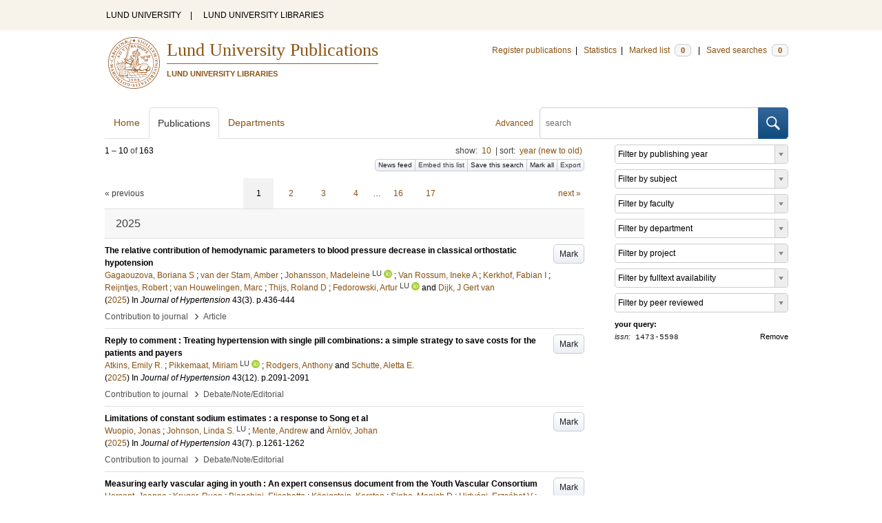

--- FILE ---
content_type: text/html; charset=utf-8
request_url: https://lup.lub.lu.se/search/publication?q=issn+exact+%221473-5598%22
body_size: 12769
content:
<!doctype html>
<html lang="en">
<head>
    <meta charset="utf-8"/>
    <title>Publications | Lund University Publications</title>
    <!--[if lt IE 9]>
    <script src="/search/assets/js/html5.js"></script>
    <![endif]-->
    <link rel="stylesheet" media="all" href="/search/assets/css/select2-style.css"/>
    <link rel="stylesheet" media="all" href="/search/assets/css/prettify.css"/>
    <link rel="stylesheet" media="all" href="/search/assets/css/style.css"/>

    <script src="/search/assets/js/jquery/jquery-3.6.0.min.js"></script>

    
        <script src="/search/assets/js/select2.min.js"></script>
    
        <!--[if lt IE 8]>
        <style type="text/css">
            input.button[type="submit"], button.button { border: none !important; }
            .button-append .button { height:30px; vertical-align:middle; }
            .button img { vertical-align: baseline; }
            nav > ul.horizontal, .short ul.horizontal { margin-right: -0.3em; }
            .search-form a, form.inline .button { margin-left: 0.3em; }
            .pagination li.prev, .pagination li.next { top: -2px; margin-right: -0.3em; }
            .select2-container-multi .select2-choices .select2-search-choice { padding-top: 1px; line-height: 16px; }
        </style>
        <![endif]-->
        <meta name="viewport" content="width=device-width, initial-scale=1, maximum-scale=1"/>
        <link rel="search" type="application/opensearchdescription+xml" href="https://lup.lub.lu.se/search/opensearch"/>
        <link rel="unapi-server" type="application/xml" href="https://lup.lub.lu.se/search/unapi"/>
        <link rel="alternate" type="application/rss+xml" title="Biblio hourly" href="https://lup.lub.lu.se/search/feed/hourly"/>
        <link rel="alternate" type="application/rss+xml" title="Biblio daily" href="https://lup.lub.lu.se/search/feed/daily"/>
        <link rel="alternate" type="application/rss+xml" title="Biblio weekly" href="https://lup.lub.lu.se/search/feed/weekly"/>
        <link rel="alternate" type="application/rss+xml" title="Biblio monthly" href="https://lup.lub.lu.se/search/feed/monthly"/>
        
    <meta name="totalResults" content="163"/>
    <meta name="startIndex" content="0"/>
    <meta name="itemsPerPage" content="10"/>
    <link rel="next" href="https://lup.lub.lu.se/search/publication?limit=10&amp;q=issn+exact+%221473-5598%22&amp;start=10"/>
    </head>
    <body lang="en">
        <div class="skipnav"><a href="#main-content">Skip to main content</a></div>
        <div id=godwrapper>
        <div class="topwrapper"> 
            <header class="topheader">
                <nav>
                    <a href="http://www.lu.se/">LUND UNIVERSITY</a><span class="divider">&nbsp;|&nbsp;</span>
                    <a href="http://www.lub.lu.se/">LUND UNIVERSITY LIBRARIES</a>
                </nav>
            </header>
        </div>
        
        <div class="wrapper">

            
            <header class="luheader">
                <div class="logo" role="banner"><img src="/search/assets/img/logo_lu_nolabel.svg" alt="Lund University"/></div>
                <div class="headerbox">
                <h1><a href="https://lup.lub.lu.se/search">Lund University Publications</a></h1>
                <h2>LUND UNIVERSITY LIBRARIES</h2>
                </div>
                <nav class="horizontal">
                    <a href="http://lucris.lu.se/" target="_blank">Register publications</a><span class="divider">&nbsp;|&nbsp;</span>
                    <a href="/lupStat" target="_blank">Statistics</a><span class="divider">&nbsp;|&nbsp;</span>
                    <a href="https://lup.lub.lu.se/search/marked">Marked list <span class="total-marked label">0</span></a><span class="divider">&nbsp;|&nbsp;</span>
                    <a href="https://lup.lub.lu.se/search/saved-searches">Saved searches <span class="total-saved-searches label">0</span></a>
                </nav>
            </header>
            
            <header>
                <form action="https://lup.lub.lu.se/search/simple_search" method="get" class="search-form" role="search">
  <a href="https://lup.lub.lu.se/search/advanced-search">Advanced</a>
  <div class="button-append"><input type="text" name="q" aria-label="search" value="" placeholder="search"><button class="button" type="submit"><img alt="search button" src="/search/assets/img/magnifying-glass.svg"/></button></div>
</form>

                <nav class="nav large">
                    <span><a href="https://lup.lub.lu.se/search">Home</a></span>
                    <span class="tab-active"><a href="https://lup.lub.lu.se/search/publication?sort=publicationstatus.desc&amp;sort=year.desc">Publications</a></span>
                    <span><a href="https://lup.lub.lu.se/search/organization">Departments</a></span>
                    
                </nav>
            </header>
            <main id="main-content" class="content">
                <ul class="plain wide hide" id="messages">
</ul>

                  <div id="hits">

    <header>
      <div class="search-range l"><span class="first">1</span> &ndash; <span class="last">10</span>&nbsp;of&nbsp;<span class="total">163</span></div>

      <div class="r">
    <ul class="horizontal">
        <li class="search-option">show: <a href="#search-limit-content">10</a></li>
        <li class="divider">|</li>
        <li class="search-option">sort: <a href="#search-sorts-content">year (new to old)</a></li>
    </ul>
</div>
    <div class="button-group r">
            <a role="button" class="button button-tiny button-gray" href="https://lup.lub.lu.se/search/feed/daily?q=issn+exact+%221473-5598%22">News feed</a><a role="button" class="search-option button button-tiny button-gray" href="#embed-list-content">Embed this list</a><a role="button" class="button button-tiny button-gray save-search" href="#">Save this search</a><a role="button" class="button button-tiny button-gray mark-all" href="#">Mark all</a><a role="button" class="search-option button button-tiny button-gray" href="#search-export-content">Export</a>
    </div>
<div class="search-option-content" id="search-limit-content">
    <a class="search-option-close close" href="#">Cancel</a>
    <ul class="horizontal">
                <li><a href="https://lup.lub.lu.se/search/search/publication?limit=5&q=issn+exact+%221473-5598%22">5</a></li>
                <li class="divider">|</li>
                <li><a href="https://lup.lub.lu.se/search/search/publication?limit=10&q=issn+exact+%221473-5598%22">10</a></li>
                <li class="divider">|</li>
                <li><a href="https://lup.lub.lu.se/search/search/publication?limit=15&q=issn+exact+%221473-5598%22">15</a></li>
                <li class="divider">|</li>
                <li><a href="https://lup.lub.lu.se/search/search/publication?limit=20&q=issn+exact+%221473-5598%22">20</a></li>
                <li class="divider">|</li>
                <li><a href="https://lup.lub.lu.se/search/search/publication?limit=50&q=issn+exact+%221473-5598%22">50</a></li>
                <li class="divider">|</li>
                <li><a href="https://lup.lub.lu.se/search/search/publication?limit=100&q=issn+exact+%221473-5598%22">100</a></li>
                <li class="divider">|</li>
                <li><a href="https://lup.lub.lu.se/search/search/publication?limit=250&q=issn+exact+%221473-5598%22">250</a></li>
    </ul>
</div>
<div class="search-option-content" id="search-sorts-content">
    <a class="search-option-close close" href="#">Cancel</a>    <form class="inline" action="https://lup.lub.lu.se/search/search/publication" method="get">
                <input type="hidden" name="q" value="issn exact &quot;1473-5598&quot;"/>
            <div class="form-field">
                <select name="sort" class="w-4 select" data-allow-clear="1">                        <option value="year.desc" selected>year (new to old)</option>                        <option value="year.asc">year (old to new)</option>                        <option value="relevance.desc">relevance</option>                        <option value="title.asc">title (a to z)</option>                        <option value="title.desc">title (z to a)</option>                        <option value="publication.asc">journal, book or series title (a to z)</option>                        <option value="publication.desc">journal, book or series title (z to a)</option>                        <option value="author.asc">first author (a to z)</option>                        <option value="author.desc">first author (z to a)</option>                        <option value="datecreated.desc">date added (new to old)</option>                        <option value="datecreated.asc">date added (old to new)</option>                        <option value="dateupdated.desc">date last changed (new to old)</option>                        <option value="dateupdated.asc">date last changed (old to new)</option>                        <option value="publicationstatus.desc">publication status (published first)</option>                        <option value="publicationstatus.asc">publication status (unpublished first)</option>                        <option value="dateapproved.desc">date approved (new to old)</option>                        <option value="dateapproved.asc">date approved (old to new)</option>                        <option value="type.asc">document type (a-z)</option>                        <option value="type.desc">document type (z-a)</option>                        <option value="publisher.asc">publisher name (a-z)</option>                        <option value="publisher.desc">publisher name (z-a)</option>
                </select>
            </div>
            <div class="form-field">
                <select name="sort" data-placeholder="and ..." class="w-4 select" data-allow-clear="1">
                        <option value="" label=" " selected></option>                        <option value="year.desc">year (new to old)</option>                        <option value="year.asc">year (old to new)</option>                        <option value="relevance.desc" selected>relevance</option>                        <option value="title.asc">title (a to z)</option>                        <option value="title.desc">title (z to a)</option>                        <option value="publication.asc">journal, book or series title (a to z)</option>                        <option value="publication.desc">journal, book or series title (z to a)</option>                        <option value="author.asc">first author (a to z)</option>                        <option value="author.desc">first author (z to a)</option>                        <option value="datecreated.desc">date added (new to old)</option>                        <option value="datecreated.asc">date added (old to new)</option>                        <option value="dateupdated.desc">date last changed (new to old)</option>                        <option value="dateupdated.asc">date last changed (old to new)</option>                        <option value="publicationstatus.desc">publication status (published first)</option>                        <option value="publicationstatus.asc">publication status (unpublished first)</option>                        <option value="dateapproved.desc">date approved (new to old)</option>                        <option value="dateapproved.asc">date approved (old to new)</option>                        <option value="type.asc">document type (a-z)</option>                        <option value="type.desc">document type (z-a)</option>                        <option value="publisher.asc">publisher name (a-z)</option>                        <option value="publisher.desc">publisher name (z-a)</option>
                </select>
            </div>
            <div class="form-field">
                <select name="sort" data-placeholder="and ..." class="w-4 select" data-allow-clear="1">
                        <option value="" label=" " selected></option>                        <option value="year.desc">year (new to old)</option>                        <option value="year.asc">year (old to new)</option>                        <option value="relevance.desc">relevance</option>                        <option value="title.asc">title (a to z)</option>                        <option value="title.desc">title (z to a)</option>                        <option value="publication.asc">journal, book or series title (a to z)</option>                        <option value="publication.desc">journal, book or series title (z to a)</option>                        <option value="author.asc">first author (a to z)</option>                        <option value="author.desc">first author (z to a)</option>                        <option value="datecreated.desc">date added (new to old)</option>                        <option value="datecreated.asc">date added (old to new)</option>                        <option value="dateupdated.desc">date last changed (new to old)</option>                        <option value="dateupdated.asc">date last changed (old to new)</option>                        <option value="publicationstatus.desc">publication status (published first)</option>                        <option value="publicationstatus.asc">publication status (unpublished first)</option>                        <option value="dateapproved.desc">date approved (new to old)</option>                        <option value="dateapproved.asc">date approved (old to new)</option>                        <option value="type.asc">document type (a-z)</option>                        <option value="type.desc">document type (z-a)</option>                        <option value="publisher.asc">publisher name (a-z)</option>                        <option value="publisher.desc">publisher name (z-a)</option>
                </select>
            </div>
        <div class="form-field">
            <button type="submit" class="button">Sort</button>
        </div>
    </form>
</div>
<div class="search-option-content" id="search-export-content">
    <a class="search-option-close close" href="#">Cancel</a>
    <form action="https://lup.lub.lu.se/search/publication/export" method="get">
                <input type="hidden" name="q" value="issn exact &quot;1473-5598&quot;"/>
        <div class="form-field">
            <select name="format" class="select">
                    <option value="xls">Excel - common fields</option>
                    <option value="xls2">Excel - all fields</option>
                    <option value="csv">CSV - common fields</option>
                    <option value="csv2">CSV - all fields</option>
                    <option value="bibtex">BibTeX</option>
                    <option value="ris">RIS (reference software)</option>
                    <option value="enw">RIS (End Note)</option>
            </select>
        </div>
        <div class="format-user-options">
            <div class="form-field">
                <label>style</label>
                <select name="style" class="select" data-minimum-results-for-search="15">
                        <option value="mla">MLA</option>
                        <option value="apa">APA</option>
                        <option value="chicago-author-date">Chicago author-date</option>
                        <option value="vancouver">Vancouver</option>
                </select>
            </div>
        </div>
        <div class="form-field">
            <button type="submit" class="button">Export</button>
        </div>
    </form>
    <script>
        (function() {
            var formats = $('#search-export-content select[name=format]').first();
            var formatUserOptions = $('#search-export-content .format-user-options');
            var showFormatOptions = function(fmt) {
                var format = formats.val();
                if (format === 'txt' || format === 'doc') {
                    formatUserOptions.css('display', 'inline');
                } else {
                    formatUserOptions.css('display', 'none');
                }
            };
            formats.change(function() { showFormatOptions(); });
            showFormatOptions();
        })();
    </script>
</div>

    <div class="search-option-content section" id="embed-list-content">
        <a class="search-option-close close" href="#">Close</a>
        <h4>Embed this list</h4>
        <form>
            <div class="form-field">
                <label>style</label>
                <select name="embed-style" class="select embed-style" data-allow-clear="1" data-placeholder="default">
                    <option value="" label=" "></option>
                        <option value="mla">MLA</option>
                        <option value="apa">APA</option>
                        <option value="chicago-author-date">Chicago author-date</option>
                        <option value="vancouver">Vancouver</option>
                </select>
            </div>
            <div class="clearfix">
                <div class="form-field l">
                    <label>width</label>
                    <input type="text" class="embed-width" value="100%"/>
                </div>
                <div class="form-field l">
                    <label>height</label>
                    <input type="text" class="embed-height" value="400"/>
                </div>
            </div>
            <div class="form-field">
                <label>hide</label>
                <div class="clearfix">
                    <label class="checkbox l"><input type="checkbox" name="hide-pagination" class="embed-hide-pagination" value="1"/> pagination</label>
                    <label class="checkbox l"><input type="checkbox" name="hide-info" class="embed-hide-info" value="1"/> info</label>
                    <label class="checkbox l"><input type="checkbox" name="hide-options" class="embed-hide-options" value="1"/> options</label>
                </div>
            </div>
        </form>
        <label>copy and paste the html snippet below into your own page:</label>
        <div class="code prettyprint iframe-code">
            <div><span class="tag">&lt;iframe</span>&nbsp;<span class="atn">src</span><span class="pun">=</span><span class="atv">"<span class="embed-url">https://lup.lub.lu.se/search/publication?embed=1&amp;q=issn+exact+%221473-5598%22</span><span class="embed-style-param"></span><span class="embed-hide-pagination-param" style="display:none;">&amp;amp;hide_pagination=1</span><span class="embed-hide-info-param" style="display:none;">&amp;amp;hide_info=1</span><span class="embed-hide-options-param" style="display:none;">&amp;amp;hide_options=1</span>"</span></div>
            <div>&nbsp;&nbsp;<span class="atn">width</span><span class="pun">=</span><span class="atv">"<span class="embed-width-value">100%</span>"</span></div>
            <div>&nbsp;&nbsp;<span class="atn">height</span><span class="pun">=</span><span class="atv">"<span class="embed-height-value">400</span>"</span></div>
            <div>&nbsp;&nbsp;<span class="atn">allowtransparency</span><span class="pun">=</span><span class="atv">"true"</span></div>
            <div>&nbsp;&nbsp;<span class="atn">frameborder</span><span class="pun">=</span><span class="atv">"0"</span><span class="tag">&gt;</span></div>
            <div class="tag">&lt;/iframe&gt;</div>
        </div>
    </div>
    </header>
    <div class="section">
    

<ul class="pagination">
  <li class="prev">&laquo; previous</li>
  <li class="current"><a href="https://lup.lub.lu.se/search/publication?limit=10&q=issn+exact+%221473-5598%22&start=0">1</a></li>
  <li><a href="https://lup.lub.lu.se/search/publication?limit=10&q=issn+exact+%221473-5598%22&start=10">2</a></li>
  <li><a href="https://lup.lub.lu.se/search/publication?limit=10&q=issn+exact+%221473-5598%22&start=20">3</a></li>
  <li><a href="https://lup.lub.lu.se/search/publication?limit=10&q=issn+exact+%221473-5598%22&start=30">4</a></li>
  <li>&hellip;</li>
  <li><a href="https://lup.lub.lu.se/search/publication?limit=10&q=issn+exact+%221473-5598%22&start=150">16</a></li>
  <li><a href="https://lup.lub.lu.se/search/publication?limit=10&q=issn+exact+%221473-5598%22&start=160">17</a></li>
  <li class="next"><a href="https://lup.lub.lu.se/search/publication?limit=10&q=issn+exact+%221473-5598%22&start=10" class="underline-part">next &raquo;</a></li>
</ul>

<ul class="list">            <li class="heading">2025</li>
            <li class="short unmarked-record" id="a7ad3dcd-3685-4151-a4c0-e0a4a2f29736">
                        <a role="button" class="mark button button-gray r" href="#" data-marked="0" data-id="a7ad3dcd-3685-4151-a4c0-e0a4a2f29736">Mark</a>
<span class="title">
        <a href="https://lup.lub.lu.se/search/publication/a7ad3dcd-3685-4151-a4c0-e0a4a2f29736" target="_parent">The relative contribution of hemodynamic parameters to blood pressure decrease in classical orthostatic hypotension</a>
</span>
    <div class="clearfix">

<span class="authors">	<span class="contributor vcard">			<a class="url" href="https://lup.lub.lu.se/search/publication?q=author%3D%22Gagaouzova%2C+Boriana+S%22+or+(documentType+any+%22bookEditor+conferenceEditor%22+and+editor%3D%22Gagaouzova%2C+Boriana+S%22)" target="_parent">		<span class="fn">Gagaouzova, Boriana S</span></a>
	</span>; 	<span class="contributor vcard">			<a class="url" href="https://lup.lub.lu.se/search/publication?q=author%3D%22van+der+Stam%2C+Amber%22+or+(documentType+any+%22bookEditor+conferenceEditor%22+and+editor%3D%22van+der+Stam%2C+Amber%22)" target="_parent">		<span class="fn">van der Stam, Amber</span></a>
	</span>; 	<span class="contributor vcard">			<a class="url" href="https://lup.lub.lu.se/search/person/a3749379-f47a-49d7-979a-c2a297255528" target="_parent">		<span class="fn">Johansson, Madeleine</span></a>
				<sup title="Lund University" class="label label-plain locality">LU</sup>
				<a href="https://orcid.org/0000-0001-9057-9148"><img alt="orcid" style="height: 1em; width: auto" src="/search/assets/img/orcid64x64.png"/></a>
	</span>; 	<span class="contributor vcard">			<a class="url" href="https://lup.lub.lu.se/search/publication?q=author%3D%22Van+Rossum%2C+Ineke+A%22+or+(documentType+any+%22bookEditor+conferenceEditor%22+and+editor%3D%22Van+Rossum%2C+Ineke+A%22)" target="_parent">		<span class="fn">Van Rossum, Ineke A</span></a>
	</span>; 	<span class="contributor vcard">			<a class="url" href="https://lup.lub.lu.se/search/publication?q=author%3D%22Kerkhof%2C+Fabian+I%22+or+(documentType+any+%22bookEditor+conferenceEditor%22+and+editor%3D%22Kerkhof%2C+Fabian+I%22)" target="_parent">		<span class="fn">Kerkhof, Fabian I</span></a>
	</span>; 	<span class="contributor vcard">			<a class="url" href="https://lup.lub.lu.se/search/publication?q=author%3D%22Reijntjes%2C+Robert%22+or+(documentType+any+%22bookEditor+conferenceEditor%22+and+editor%3D%22Reijntjes%2C+Robert%22)" target="_parent">		<span class="fn">Reijntjes, Robert</span></a>
	</span>; 	<span class="contributor vcard">			<a class="url" href="https://lup.lub.lu.se/search/publication?q=author%3D%22van+Houwelingen%2C+Marc%22+or+(documentType+any+%22bookEditor+conferenceEditor%22+and+editor%3D%22van+Houwelingen%2C+Marc%22)" target="_parent">		<span class="fn">van Houwelingen, Marc</span></a>
	</span>; 	<span class="contributor vcard">			<a class="url" href="https://lup.lub.lu.se/search/publication?q=author%3D%22Thijs%2C+Roland+D%22+or+(documentType+any+%22bookEditor+conferenceEditor%22+and+editor%3D%22Thijs%2C+Roland+D%22)" target="_parent">		<span class="fn">Thijs, Roland D</span></a>
	</span>; 	<span class="contributor vcard">			<a class="url" href="https://lup.lub.lu.se/search/person/5e1b48e9-0fba-4b3b-b982-ff4ade3677f6" target="_parent">		<span class="fn">Fedorowski, Artur</span></a>
				<sup title="Lund University" class="label label-plain locality">LU</sup>
				<a href="https://orcid.org/0000-0002-5352-6327"><img alt="orcid" style="height: 1em; width: auto" src="/search/assets/img/orcid64x64.png"/></a>
	</span> and 	<span class="contributor vcard">			<a class="url" href="https://lup.lub.lu.se/search/publication?q=author%3D%22Dijk%2C+J+Gert+van%22+or+(documentType+any+%22bookEditor+conferenceEditor%22+and+editor%3D%22Dijk%2C+J+Gert+van%22)" target="_parent">		<span class="fn">Dijk, J Gert van</span></a>
	</span></span>


    (<span class="year"><a href="https://lup.lub.lu.se/search/publication?q=publishingYear+exact+2025" target="_parent">2025</a></span>)


        In <span class="parent">Journal of Hypertension</span>
        <span class="volume">43</span><span class="issue">(3)</span>.
    <span class="pages">p.436-444</span>


    </div>
    <ul class="horizontal">
        <li>
            <span class="type" href="https://lup.lub.lu.se/search/type/contributiontojournal" target="_parent">Contribution to journal</span>
            <span class="type larger">&nbsp;› </span>
            <span class="type" href="https://lup.lub.lu.se/search/type/contributiontojournal/article" target="_parent">Article</span>
        </li>
    </ul>

            </li>
            <li class="short unmarked-record" id="66c4beab-892d-4f7a-8c63-e46924e9d0ec">
                        <a role="button" class="mark button button-gray r" href="#" data-marked="0" data-id="66c4beab-892d-4f7a-8c63-e46924e9d0ec">Mark</a>
<span class="title">
        <a href="https://lup.lub.lu.se/search/publication/66c4beab-892d-4f7a-8c63-e46924e9d0ec" target="_parent">Reply to comment : Treating hypertension with single pill combinations: a simple strategy to save costs for the patients and payers</a>
</span>
    <div class="clearfix">

<span class="authors">	<span class="contributor vcard">			<a class="url" href="https://lup.lub.lu.se/search/publication?q=author%3D%22Atkins%2C+Emily+R.%22+or+(documentType+any+%22bookEditor+conferenceEditor%22+and+editor%3D%22Atkins%2C+Emily+R.%22)" target="_parent">		<span class="fn">Atkins, Emily R.</span></a>
	</span>; 	<span class="contributor vcard">			<a class="url" href="https://lup.lub.lu.se/search/person/6f9f455b-6276-42d8-a5dd-1e9f49ba9fa1" target="_parent">		<span class="fn">Pikkemaat, Miriam</span></a>
				<sup title="Lund University" class="label label-plain locality">LU</sup>
				<a href="https://orcid.org/0000-0002-9808-207X"><img alt="orcid" style="height: 1em; width: auto" src="/search/assets/img/orcid64x64.png"/></a>
	</span>; 	<span class="contributor vcard">			<a class="url" href="https://lup.lub.lu.se/search/publication?q=author%3D%22Rodgers%2C+Anthony%22+or+(documentType+any+%22bookEditor+conferenceEditor%22+and+editor%3D%22Rodgers%2C+Anthony%22)" target="_parent">		<span class="fn">Rodgers, Anthony</span></a>
	</span> and 	<span class="contributor vcard">			<a class="url" href="https://lup.lub.lu.se/search/publication?q=author%3D%22Schutte%2C+Aletta+E.%22+or+(documentType+any+%22bookEditor+conferenceEditor%22+and+editor%3D%22Schutte%2C+Aletta+E.%22)" target="_parent">		<span class="fn">Schutte, Aletta E.</span></a>
	</span></span>


    (<span class="year"><a href="https://lup.lub.lu.se/search/publication?q=publishingYear+exact+2025" target="_parent">2025</a></span>)


        In <span class="parent">Journal of Hypertension</span>
        <span class="volume">43</span><span class="issue">(12)</span>.
    <span class="pages">p.2091-2091</span>


    </div>
    <ul class="horizontal">
        <li>
            <span class="type" href="https://lup.lub.lu.se/search/type/contributiontojournal" target="_parent">Contribution to journal</span>
            <span class="type larger">&nbsp;› </span>
            <span class="type" href="https://lup.lub.lu.se/search/type/contributiontojournal/comment" target="_parent">Debate/Note/Editorial</span>
        </li>
    </ul>

            </li>
            <li class="short unmarked-record" id="b6e50356-9e7d-4b38-9a3b-3dc95699e4c1">
                        <a role="button" class="mark button button-gray r" href="#" data-marked="0" data-id="b6e50356-9e7d-4b38-9a3b-3dc95699e4c1">Mark</a>
<span class="title">
        <a href="https://lup.lub.lu.se/search/publication/b6e50356-9e7d-4b38-9a3b-3dc95699e4c1" target="_parent">Limitations of constant sodium estimates : a response to Song et al</a>
</span>
    <div class="clearfix">

<span class="authors">	<span class="contributor vcard">			<a class="url" href="https://lup.lub.lu.se/search/publication?q=author%3D%22Wuopio%2C+Jonas%22+or+(documentType+any+%22bookEditor+conferenceEditor%22+and+editor%3D%22Wuopio%2C+Jonas%22)" target="_parent">		<span class="fn">Wuopio, Jonas</span></a>
	</span>; 	<span class="contributor vcard">			<a class="url" href="https://lup.lub.lu.se/search/person/54bcd22f-92b6-4c34-be19-25b8df0dbd61" target="_parent">		<span class="fn">Johnson, Linda S.</span></a>
				<sup title="Lund University" class="label label-plain locality">LU</sup>
	</span>; 	<span class="contributor vcard">			<a class="url" href="https://lup.lub.lu.se/search/publication?q=author%3D%22Mente%2C+Andrew%22+or+(documentType+any+%22bookEditor+conferenceEditor%22+and+editor%3D%22Mente%2C+Andrew%22)" target="_parent">		<span class="fn">Mente, Andrew</span></a>
	</span> and 	<span class="contributor vcard">			<a class="url" href="https://lup.lub.lu.se/search/publication?q=author%3D%22%C3%84rnl%C3%B6v%2C+Johan%22+or+(documentType+any+%22bookEditor+conferenceEditor%22+and+editor%3D%22%C3%84rnl%C3%B6v%2C+Johan%22)" target="_parent">		<span class="fn">Ärnlöv, Johan</span></a>
	</span></span>


    (<span class="year"><a href="https://lup.lub.lu.se/search/publication?q=publishingYear+exact+2025" target="_parent">2025</a></span>)


        In <span class="parent">Journal of Hypertension</span>
        <span class="volume">43</span><span class="issue">(7)</span>.
    <span class="pages">p.1261-1262</span>


    </div>
    <ul class="horizontal">
        <li>
            <span class="type" href="https://lup.lub.lu.se/search/type/contributiontojournal" target="_parent">Contribution to journal</span>
            <span class="type larger">&nbsp;› </span>
            <span class="type" href="https://lup.lub.lu.se/search/type/contributiontojournal/comment" target="_parent">Debate/Note/Editorial</span>
        </li>
    </ul>

            </li>
            <li class="short unmarked-record" id="3315e992-87de-42c8-9a34-9e051988f3a7">
                        <a role="button" class="mark button button-gray r" href="#" data-marked="0" data-id="3315e992-87de-42c8-9a34-9e051988f3a7">Mark</a>
<span class="title">
        <a href="https://lup.lub.lu.se/search/publication/3315e992-87de-42c8-9a34-9e051988f3a7" target="_parent">Measuring early vascular aging in youth : An expert consensus document from the Youth Vascular Consortium</a>
</span>
    <div class="clearfix">

<span class="authors">	<span class="contributor vcard">			<a class="url" href="https://lup.lub.lu.se/search/publication?q=author%3D%22Hersant%2C+Jeanne%22+or+(documentType+any+%22bookEditor+conferenceEditor%22+and+editor%3D%22Hersant%2C+Jeanne%22)" target="_parent">		<span class="fn">Hersant, Jeanne</span></a>
	</span>; 	<span class="contributor vcard">			<a class="url" href="https://lup.lub.lu.se/search/publication?q=author%3D%22Kruger%2C+Ruan%22+or+(documentType+any+%22bookEditor+conferenceEditor%22+and+editor%3D%22Kruger%2C+Ruan%22)" target="_parent">		<span class="fn">Kruger, Ruan</span></a>
	</span>; 	<span class="contributor vcard">			<a class="url" href="https://lup.lub.lu.se/search/publication?q=author%3D%22Bianchini%2C+Elisabetta%22+or+(documentType+any+%22bookEditor+conferenceEditor%22+and+editor%3D%22Bianchini%2C+Elisabetta%22)" target="_parent">		<span class="fn">Bianchini, Elisabetta</span></a>
	</span>; 	<span class="contributor vcard">			<a class="url" href="https://lup.lub.lu.se/search/publication?q=author%3D%22K%C3%B6nigstein%2C+Karsten%22+or+(documentType+any+%22bookEditor+conferenceEditor%22+and+editor%3D%22K%C3%B6nigstein%2C+Karsten%22)" target="_parent">		<span class="fn">Königstein, Karsten</span></a>
	</span>; 	<span class="contributor vcard">			<a class="url" href="https://lup.lub.lu.se/search/publication?q=author%3D%22Sinha%2C+Manish+D%22+or+(documentType+any+%22bookEditor+conferenceEditor%22+and+editor%3D%22Sinha%2C+Manish+D%22)" target="_parent">		<span class="fn">Sinha, Manish D</span></a>
	</span>; 	<span class="contributor vcard">			<a class="url" href="https://lup.lub.lu.se/search/publication?q=author%3D%22Hidv%C3%A9gi%2C+Erzs%C3%A9bet+V%22+or+(documentType+any+%22bookEditor+conferenceEditor%22+and+editor%3D%22Hidv%C3%A9gi%2C+Erzs%C3%A9bet+V%22)" target="_parent">		<span class="fn">Hidvégi, Erzsébet V</span></a>
	</span>; 	<span class="contributor vcard">			<a class="url" href="https://lup.lub.lu.se/search/publication?q=author%3D%22Kodithuwakku%2C+Vimarsha%22+or+(documentType+any+%22bookEditor+conferenceEditor%22+and+editor%3D%22Kodithuwakku%2C+Vimarsha%22)" target="_parent">		<span class="fn">Kodithuwakku, Vimarsha</span></a>
	</span>; 	<span class="contributor vcard">			<a class="url" href="https://lup.lub.lu.se/search/publication?q=author%3D%22Mill%2C+Jos%C3%A9+Geraldo%22+or+(documentType+any+%22bookEditor+conferenceEditor%22+and+editor%3D%22Mill%2C+Jos%C3%A9+Geraldo%22)" target="_parent">		<span class="fn">Mill, José Geraldo</span></a>
	</span>; 	<span class="contributor vcard">			<a class="url" href="https://lup.lub.lu.se/search/publication?q=author%3D%22Diaz%2C+Alejandro%22+or+(documentType+any+%22bookEditor+conferenceEditor%22+and+editor%3D%22Diaz%2C+Alejandro%22)" target="_parent">		<span class="fn">Diaz, Alejandro</span></a>
	</span> and 	<span class="contributor vcard">			<a class="url" href="https://lup.lub.lu.se/search/publication?q=author%3D%22Z%C3%B3calo%2C+Yanina%22+or+(documentType+any+%22bookEditor+conferenceEditor%22+and+editor%3D%22Z%C3%B3calo%2C+Yanina%22)" target="_parent">		<span class="fn">Zócalo, Yanina</span></a>
	</span>, et al.</span>


    (<span class="year"><a href="https://lup.lub.lu.se/search/publication?q=publishingYear+exact+2025" target="_parent">2025</a></span>)


        In <span class="parent">Journal of Hypertension</span>
        <span class="volume">43</span><span class="issue">(11)</span>.
    <span class="pages">p.1733-1742</span>


    </div>
    <ul class="horizontal">
        <li>
            <span class="type" href="https://lup.lub.lu.se/search/type/contributiontojournal" target="_parent">Contribution to journal</span>
            <span class="type larger">&nbsp;› </span>
            <span class="type" href="https://lup.lub.lu.se/search/type/contributiontojournal/systematicreview" target="_parent">Scientific review</span>
        </li>
    </ul>

            </li>            <li class="heading">2024</li>
            <li class="short unmarked-record" id="763894e2-cf2e-45cc-a937-bb6eebecec5e">
                        <a role="button" class="mark button button-gray r" href="#" data-marked="0" data-id="763894e2-cf2e-45cc-a937-bb6eebecec5e">Mark</a>
<span class="title">
        <a href="https://lup.lub.lu.se/search/publication/763894e2-cf2e-45cc-a937-bb6eebecec5e" target="_parent">Accumulation of advanced glycation end products in skin and increased vascular ageing in the general population : The Malmö Offspring Study</a>
</span>
    <div class="clearfix">

<span class="authors">	<span class="contributor vcard">			<a class="url" href="https://lup.lub.lu.se/search/person/73b618f8-1eac-4624-b5b7-cd904cbc8369" target="_parent">		<span class="fn">Jujic, Amra</span></a>
				<sup title="Lund University" class="label label-plain locality">LU</sup>
				<a href="https://orcid.org/0000-0002-9506-0158"><img alt="orcid" style="height: 1em; width: auto" src="/search/assets/img/orcid64x64.png"/></a>
	</span>; 	<span class="contributor vcard">			<a class="url" href="https://lup.lub.lu.se/search/person/550b9ecd-b6eb-4a08-95c5-937f82d4bc04" target="_parent">		<span class="fn">Engström, Gunnar</span></a>
				<sup title="Lund University" class="label label-plain locality">LU</sup>
	</span>; 	<span class="contributor vcard">			<a class="url" href="https://lup.lub.lu.se/search/person/d4f81cfb-cf32-492f-991f-f84f66734b69" target="_parent">		<span class="fn">Nilsson, Peter M</span></a>
				<sup title="Lund University" class="label label-plain locality">LU</sup>
	</span> and 	<span class="contributor vcard">			<a class="url" href="https://lup.lub.lu.se/search/person/a3749379-f47a-49d7-979a-c2a297255528" target="_parent">		<span class="fn">Johansson, Madeleine</span></a>
				<sup title="Lund University" class="label label-plain locality">LU</sup>
				<a href="https://orcid.org/0000-0001-9057-9148"><img alt="orcid" style="height: 1em; width: auto" src="/search/assets/img/orcid64x64.png"/></a>
	</span></span>


    (<span class="year"><a href="https://lup.lub.lu.se/search/publication?q=publishingYear+exact+2024" target="_parent">2024</a></span>)


        In <span class="parent">Journal of Hypertension</span>
        <span class="volume">42</span><span class="issue">(3)</span>.
    <span class="pages">p.530-537</span>


    </div>
    <ul class="horizontal">
        <li>
            <span class="type" href="https://lup.lub.lu.se/search/type/contributiontojournal" target="_parent">Contribution to journal</span>
            <span class="type larger">&nbsp;› </span>
            <span class="type" href="https://lup.lub.lu.se/search/type/contributiontojournal/article" target="_parent">Article</span>
        </li>
    </ul>

            </li>
            <li class="short unmarked-record" id="14c3620e-17ac-4f7a-8e4b-c59346938ab6">
                        <a role="button" class="mark button button-gray r" href="#" data-marked="0" data-id="14c3620e-17ac-4f7a-8e4b-c59346938ab6">Mark</a>
<span class="title">
        <a href="https://lup.lub.lu.se/search/publication/14c3620e-17ac-4f7a-8e4b-c59346938ab6" target="_parent">Correlation between carotid-femoral pulse wave velocity (PWV) at one measurement and 24-hour PWV in men and women assessed by two different methods in a population-based study</a>
</span>
    <div class="clearfix">

<span class="authors">	<span class="contributor vcard">			<a class="url" href="https://lup.lub.lu.se/search/person/d4f81cfb-cf32-492f-991f-f84f66734b69" target="_parent">		<span class="fn">Nilsson, Peter</span></a>
				<sup title="Lund University" class="label label-plain locality">LU</sup>
	</span> and 	<span class="contributor vcard">			<a class="url" href="https://lup.lub.lu.se/search/person/a3749379-f47a-49d7-979a-c2a297255528" target="_parent">		<span class="fn">Johansson, Madeleine</span></a>
				<sup title="Lund University" class="label label-plain locality">LU</sup>
				<a href="https://orcid.org/0000-0001-9057-9148"><img alt="orcid" style="height: 1em; width: auto" src="/search/assets/img/orcid64x64.png"/></a>
	</span></span>


    (<span class="year"><a href="https://lup.lub.lu.se/search/publication?q=publishingYear+exact+2024" target="_parent">2024</a></span>)

    <span class="conference">European Society of Hypertension (ESH) Congress 2024</span>


        In <span class="parent">Journal of Hypertension</span>
        <span class="volume">42</span><span class="issue">(Suppl 1)</span>.
    <span class="pages">p.149-149</span>


    </div>
    <ul class="horizontal">
        <li>
            <span class="type" href="https://lup.lub.lu.se/search/type/contributiontojournal" target="_parent">Contribution to journal</span>
            <span class="type larger">&nbsp;› </span>
            <span class="type" href="https://lup.lub.lu.se/search/type/contributiontojournal/abstract" target="_parent">Published meeting abstract</span>
        </li>
    </ul>

            </li>            <li class="heading">2023</li>
            <li class="short unmarked-record" id="4412cf90-b2ce-488c-a3cc-7b5ae6602b6c">
                        <a role="button" class="mark button button-gray r" href="#" data-marked="0" data-id="4412cf90-b2ce-488c-a3cc-7b5ae6602b6c">Mark</a>
<span class="title">
        <a href="https://lup.lub.lu.se/search/publication/4412cf90-b2ce-488c-a3cc-7b5ae6602b6c" target="_parent">PERson-centredness in Hypertension management using Information Technology : a randomized controlled trial in primary care</a>
</span>
    <div class="clearfix">

<span class="authors">	<span class="contributor vcard">			<a class="url" href="https://lup.lub.lu.se/search/person/0f651cb2-bc31-4698-ac45-d6af8314ef16" target="_parent">		<span class="fn">Andersson, Ulrika</span></a>
				<sup title="Lund University" class="label label-plain locality">LU</sup>
				<a href="https://orcid.org/0000-0002-5331-3348"><img alt="orcid" style="height: 1em; width: auto" src="/search/assets/img/orcid64x64.png"/></a>
	</span>; 	<span class="contributor vcard">			<a class="url" href="https://lup.lub.lu.se/search/person/d4f81cfb-cf32-492f-991f-f84f66734b69" target="_parent">		<span class="fn">Nilsson, Peter M</span></a>
				<sup title="Lund University" class="label label-plain locality">LU</sup>
	</span>; 	<span class="contributor vcard">			<a class="url" href="https://lup.lub.lu.se/search/person/00fab455-edd5-4877-b202-d501de4ac909" target="_parent">		<span class="fn">Kjellgren, Karin</span></a>
				<sup title="Lund University" class="label label-plain locality">LU</sup>
	</span>; 	<span class="contributor vcard">			<a class="url" href="https://lup.lub.lu.se/search/publication?q=author%3D%22Hoffmann%2C+Mikael%22+or+(documentType+any+%22bookEditor+conferenceEditor%22+and+editor%3D%22Hoffmann%2C+Mikael%22)" target="_parent">		<span class="fn">Hoffmann, Mikael</span></a>
	</span>; 	<span class="contributor vcard">			<a class="url" href="https://lup.lub.lu.se/search/person/346bd2e0-c45e-4d74-b7fb-5f1a30d32201" target="_parent">		<span class="fn">Wennersten, André</span></a>
				<sup title="Lund University" class="label label-plain locality">LU</sup>
	</span> and 	<span class="contributor vcard">			<a class="url" href="https://lup.lub.lu.se/search/person/832a57bd-2192-4ce1-9943-0a88b7370540" target="_parent">		<span class="fn">Midlöv, Patrik</span></a>
				<sup title="Lund University" class="label label-plain locality">LU</sup>
				<a href="https://orcid.org/0000-0002-5871-8731"><img alt="orcid" style="height: 1em; width: auto" src="/search/assets/img/orcid64x64.png"/></a>
	</span></span>


    (<span class="year"><a href="https://lup.lub.lu.se/search/publication?q=publishingYear+exact+2023" target="_parent">2023</a></span>)


        In <span class="parent">Journal of Hypertension</span>
        <span class="volume">41</span><span class="issue">(2)</span>.
    <span class="pages">p.246-253</span>


    </div>
    <ul class="horizontal">
        <li>
            <span class="type" href="https://lup.lub.lu.se/search/type/contributiontojournal" target="_parent">Contribution to journal</span>
            <span class="type larger">&nbsp;› </span>
            <span class="type" href="https://lup.lub.lu.se/search/type/contributiontojournal/article" target="_parent">Article</span>
        </li>
    </ul>

            </li>
            <li class="short unmarked-record" id="008aab2f-38fc-45a3-a5f4-2e295c5b74b3">
                        <a role="button" class="mark button button-gray r" href="#" data-marked="0" data-id="008aab2f-38fc-45a3-a5f4-2e295c5b74b3">Mark</a>
<span class="title">
        <a href="https://lup.lub.lu.se/search/publication/008aab2f-38fc-45a3-a5f4-2e295c5b74b3" target="_parent">Harm vs. benefit of antihypertensive treatment in very old and frail people - do not miss the forest for the trees</a>
</span>
    <div class="clearfix">

<span class="authors">	<span class="contributor vcard">			<a class="url" href="https://lup.lub.lu.se/search/publication?q=author%3D%22Rivasi%2C+Giulia%22+or+(documentType+any+%22bookEditor+conferenceEditor%22+and+editor%3D%22Rivasi%2C+Giulia%22)" target="_parent">		<span class="fn">Rivasi, Giulia</span></a>
	</span> and 	<span class="contributor vcard">			<a class="url" href="https://lup.lub.lu.se/search/person/5e1b48e9-0fba-4b3b-b982-ff4ade3677f6" target="_parent">		<span class="fn">Fedorowski, Artur</span></a>
				<sup title="Lund University" class="label label-plain locality">LU</sup>
				<a href="https://orcid.org/0000-0002-5352-6327"><img alt="orcid" style="height: 1em; width: auto" src="/search/assets/img/orcid64x64.png"/></a>
	</span></span>


    (<span class="year"><a href="https://lup.lub.lu.se/search/publication?q=publishingYear+exact+2023" target="_parent">2023</a></span>)


        In <span class="parent">Journal of Hypertension</span>
        <span class="volume">41</span><span class="issue">(10)</span>.
    <span class="pages">p.1551-1553</span>


    </div>
    <ul class="horizontal">
        <li>
            <span class="type" href="https://lup.lub.lu.se/search/type/contributiontojournal" target="_parent">Contribution to journal</span>
            <span class="type larger">&nbsp;› </span>
            <span class="type" href="https://lup.lub.lu.se/search/type/contributiontojournal/comment" target="_parent">Debate/Note/Editorial</span>
        </li>
    </ul>

            </li>
            <li class="short unmarked-record" id="ac8ea0ff-2fae-4ee5-880e-ad2cf4fdc0c8">
                        <a role="button" class="mark button button-gray r" href="#" data-marked="0" data-id="ac8ea0ff-2fae-4ee5-880e-ad2cf4fdc0c8">Mark</a>
<span class="title">
        <a href="https://lup.lub.lu.se/search/publication/ac8ea0ff-2fae-4ee5-880e-ad2cf4fdc0c8" target="_parent">Associations between birth parameters and skin autofluorescence advanced glycation end and ankle-brachial index in young adulthood : the Malmö Offspring Study</a>
</span>
    <div class="clearfix">

<span class="authors">	<span class="contributor vcard">			<a class="url" href="https://lup.lub.lu.se/search/person/e2230d3b-25e9-4723-9b5a-889d30eb5633" target="_parent">		<span class="fn">Sharma, Shantanu</span></a>
				<sup title="Lund University" class="label label-plain locality">LU</sup>
	</span>; 	<span class="contributor vcard">			<a class="url" href="https://lup.lub.lu.se/search/person/c74e7346-fbb2-47e4-84e1-1a2a4bed434d" target="_parent">		<span class="fn">Sperling, Johannes</span></a>
				<sup title="Lund University" class="label label-plain locality">LU</sup>
	</span>; 	<span class="contributor vcard">			<a class="url" href="https://lup.lub.lu.se/search/person/73b618f8-1eac-4624-b5b7-cd904cbc8369" target="_parent">		<span class="fn">Jujic, Amra</span></a>
				<sup title="Lund University" class="label label-plain locality">LU</sup>
				<a href="https://orcid.org/0000-0002-9506-0158"><img alt="orcid" style="height: 1em; width: auto" src="/search/assets/img/orcid64x64.png"/></a>
	</span>; 	<span class="contributor vcard">			<a class="url" href="https://lup.lub.lu.se/search/person/f31d1492-e873-487b-85ec-8e29536d9362" target="_parent">		<span class="fn">Bennet, Louise</span></a>
				<sup title="Lund University" class="label label-plain locality">LU</sup>
				<a href="https://orcid.org/0000-0001-7101-1290"><img alt="orcid" style="height: 1em; width: auto" src="/search/assets/img/orcid64x64.png"/></a>
	</span>; 	<span class="contributor vcard">			<a class="url" href="https://lup.lub.lu.se/search/person/d0e968f1-dc2d-45cb-8b12-27bc50360509" target="_parent">		<span class="fn">Christensson, Anders</span></a>
				<sup title="Lund University" class="label label-plain locality">LU</sup>
	</span> and 	<span class="contributor vcard">			<a class="url" href="https://lup.lub.lu.se/search/person/d4f81cfb-cf32-492f-991f-f84f66734b69" target="_parent">		<span class="fn">Nilsson, Peter M</span></a>
				<sup title="Lund University" class="label label-plain locality">LU</sup>
	</span></span>


    (<span class="year"><a href="https://lup.lub.lu.se/search/publication?q=publishingYear+exact+2023" target="_parent">2023</a></span>)


        In <span class="parent">Journal of Hypertension</span>
        <span class="volume">41</span><span class="issue">(7)</span>.
    <span class="pages">p.1184-1190</span>


    </div>
    <ul class="horizontal">
        <li>
            <span class="type" href="https://lup.lub.lu.se/search/type/contributiontojournal" target="_parent">Contribution to journal</span>
            <span class="type larger">&nbsp;› </span>
            <span class="type" href="https://lup.lub.lu.se/search/type/contributiontojournal/article" target="_parent">Article</span>
        </li>
    </ul>

            </li>
            <li class="short unmarked-record" id="6248ed7c-6057-4d2e-b3f0-2b6bddba5ffa">
                        <a role="button" class="mark button button-gray r" href="#" data-marked="0" data-id="6248ed7c-6057-4d2e-b3f0-2b6bddba5ffa">Mark</a>
<span class="title">
        <a href="https://lup.lub.lu.se/search/publication/6248ed7c-6057-4d2e-b3f0-2b6bddba5ffa" target="_parent">Subclinical atherosclerosis and risk factors in relation to autonomic indices in the general population</a>
</span>
    <div class="clearfix">

<span class="authors">	<span class="contributor vcard">			<a class="url" href="https://lup.lub.lu.se/search/person/12369c06-dbc8-40e2-9617-5f8d6978e54a" target="_parent">		<span class="fn">Zambach, Christian</span></a>
				<sup title="Lund University" class="label label-plain locality">LU</sup>
				<a href="https://orcid.org/0000-0002-6859-2693"><img alt="orcid" style="height: 1em; width: auto" src="/search/assets/img/orcid64x64.png"/></a>
	</span>; 	<span class="contributor vcard">			<a class="url" href="https://lup.lub.lu.se/search/person/5e1b48e9-0fba-4b3b-b982-ff4ade3677f6" target="_parent">		<span class="fn">Fedorowski, Artur</span></a>
				<sup title="Lund University" class="label label-plain locality">LU</sup>
				<a href="https://orcid.org/0000-0002-5352-6327"><img alt="orcid" style="height: 1em; width: auto" src="/search/assets/img/orcid64x64.png"/></a>
	</span>; 	<span class="contributor vcard">			<a class="url" href="https://lup.lub.lu.se/search/person/cfd98ab2-75fd-4f6e-a56d-b9906d80fa2a" target="_parent">		<span class="fn">Gerward, Sofia</span></a>
				<sup title="Lund University" class="label label-plain locality">LU</sup>
	</span>; 	<span class="contributor vcard">			<a class="url" href="https://lup.lub.lu.se/search/person/a3749379-f47a-49d7-979a-c2a297255528" target="_parent">		<span class="fn">Johansson, Madeleine</span></a>
				<sup title="Lund University" class="label label-plain locality">LU</sup>
				<a href="https://orcid.org/0000-0001-9057-9148"><img alt="orcid" style="height: 1em; width: auto" src="/search/assets/img/orcid64x64.png"/></a>
	</span>; 	<span class="contributor vcard">			<a class="url" href="https://lup.lub.lu.se/search/person/550b9ecd-b6eb-4a08-95c5-937f82d4bc04" target="_parent">		<span class="fn">Engström, Gunnar</span></a>
				<sup title="Lund University" class="label label-plain locality">LU</sup>
	</span> and 	<span class="contributor vcard">			<a class="url" href="https://lup.lub.lu.se/search/person/878dedd5-3c88-40e4-8ec5-0ff64b0db367" target="_parent">		<span class="fn">Hamrefors, Viktor</span></a>
				<sup title="Lund University" class="label label-plain locality">LU</sup>
				<a href="https://orcid.org/0000-0002-8475-0866"><img alt="orcid" style="height: 1em; width: auto" src="/search/assets/img/orcid64x64.png"/></a>
	</span></span>


    (<span class="year"><a href="https://lup.lub.lu.se/search/publication?q=publishingYear+exact+2023" target="_parent">2023</a></span>)


        In <span class="parent">Journal of Hypertension</span>
        <span class="volume">41</span><span class="issue">(5)</span>.
    <span class="pages">p.759-767</span>


    </div>
    <ul class="horizontal">
        <li>
            <span class="type" href="https://lup.lub.lu.se/search/type/contributiontojournal" target="_parent">Contribution to journal</span>
            <span class="type larger">&nbsp;› </span>
            <span class="type" href="https://lup.lub.lu.se/search/type/contributiontojournal/article" target="_parent">Article</span>
        </li>
    </ul>

            </li>
</ul>


<ul class="pagination">
  <li class="prev">&laquo; previous</li>
  <li class="current"><a href="https://lup.lub.lu.se/search/publication?limit=10&q=issn+exact+%221473-5598%22&start=0">1</a></li>
  <li><a href="https://lup.lub.lu.se/search/publication?limit=10&q=issn+exact+%221473-5598%22&start=10">2</a></li>
  <li><a href="https://lup.lub.lu.se/search/publication?limit=10&q=issn+exact+%221473-5598%22&start=20">3</a></li>
  <li><a href="https://lup.lub.lu.se/search/publication?limit=10&q=issn+exact+%221473-5598%22&start=30">4</a></li>
  <li>&hellip;</li>
  <li><a href="https://lup.lub.lu.se/search/publication?limit=10&q=issn+exact+%221473-5598%22&start=150">16</a></li>
  <li><a href="https://lup.lub.lu.se/search/publication?limit=10&q=issn+exact+%221473-5598%22&start=160">17</a></li>
  <li class="next"><a href="https://lup.lub.lu.se/search/publication?limit=10&q=issn+exact+%221473-5598%22&start=10" class="underline-part">next &raquo;</a></li>
</ul>

    </div>
  </div>
  <aside id="facets" class="small">
    <ul class="plain">      
  <li title="Filter by publishing year">
    <select aria-label="Filter by publishing year" class="select search-facet"
      data-minimum-results-for-search="100"
      data-placeholder="Filter by publishing year"
      data-index="year">
      <option value="" label=" "></option>
      <option value="2025">2025 (4)</option>
      <option value="2024">2024 (2)</option>
      <option value="2023">2023 (6)</option>
      <option value="2022">2022 (4)</option>
      <option value="2021">2021 (3)</option>
      <option value="2020">2020 (3)</option>
      <option value="2019">2019 (2)</option>
      <option value="2018">2018 (1)</option>
      <option value="2016">2016 (3)</option>
      <option value="2015">2015 (11)</option>
      <option value="2014">2014 (10)</option>
      <option value="2013">2013 (7)</option>
      <option value="2012">2012 (10)</option>
      <option value="2011">2011 (9)</option>
      <option value="2010">2010 (11)</option>
      <option value="2009">2009 (17)</option>
      <option value="2008">2008 (22)</option>
      <option value="2007">2007 (11)</option>
      <option value="2006">2006 (5)</option>
      <option value="2005">2005 (1)</option>
      <option value="2004">2004 (4)</option>
      <option value="2003">2003 (4)</option>
      <option value="2002">2002 (4)</option>
      <option value="2001">2001 (2)</option>
      <option value="1999">1999 (1)</option>
      <option value="1993">1993 (1)</option>
      <option value="1992">1992 (1)</option>
      <option value="1989">1989 (1)</option>
      <option value="1988">1988 (1)</option>
      <option value="1987">1987 (1)</option>
      <option value="1983">1983 (1)</option>
    </select>
  </li>
  <li title="Filter by subject">
    <select aria-label="Filter by subject" class="select search-facet"
      data-minimum-results-for-search="100"
      data-placeholder="Filter by subject"
      data-index="subject">
      <option value="" label=" "></option>
      <option value="30206">Cardiology and Cardiovascular Disease (158)</option>
      <option value="30222">Geriatrics (3)</option>
      <option value="303">Health Sciences (2)</option>
      <option value="30301">Health Care Service and Management, Health Policy and Services and Health Economy (2)</option>
      <option value="30106">Physiology and Anatomy (1)</option>
      <option value="30201">Anesthesiology and Intensive Care (1)</option>
      <option value="30224">General Medicine (1)</option>
      <option value="30502">Gerontology, specialising in Medical and Health Sciences (1)</option>
    </select>
  </li>
  <li title="Filter by faculty">
    <select aria-label="Filter by faculty" class="select search-facet"
      data-placeholder="Filter by faculty"
      data-index="department">
      <option value="" label=" "></option>
      
      <option value="v1000330">Faculty of Medicine (159)</option>
      
      <option value="v1000017">Lund University School of Economics and Management, LUSEM (2)</option>
      
      <option value="v1000170">Faculty of Engineering, LTH (1)</option>
      
      <option value="v1000600">Faculty of Science (1)</option>
    </select>
  </li>
  <li title="Filter by department">
    <select aria-label="Filter by department" class="select search-facet"
      data-placeholder="Filter by department"
      data-index="department">
      <option value="" label=" "></option>
<!--      <option value="v1000476">v1000476 &ndash;  (148)</option>
-->
          <option value="v1000476">Department of Clinical Sciences, Malmö (148)</option>
          
<!--      <option value="v1001235">v1001235 &ndash;  (81)</option>
-->
          <option value="v1001235">Strategic research areas (SRA) (81)</option>
          
<!--      <option value="v1001345">v1001345 &ndash;  (81)</option>
-->
          <option value="v1001345">Profile areas and other strong research environments (81)</option>
          
<!--      <option value="v1001239">v1001239 &ndash;  (80)</option>
-->
          <option value="v1001239">EpiHealth: Epidemiology for Health (80)</option>
          
<!--      <option value="v1000520">v1000520 &ndash;  (79)</option>
-->
          <option value="v1000520">Internal Medicine - Epidemiology (79)</option>
          
<!--      <option value="v1000523">v1000523 &ndash;  (71)</option>
-->
          <option value="v1000523">Cardiovascular Research - Hypertension (71)</option>
          
<!--      <option value="v1001241">v1001241 &ndash;  (35)</option>
-->
          <option value="v1001241">EXODIAB: Excellence of Diabetes Research in Sweden (35)</option>
          
<!--      <option value="v1000501">v1000501 &ndash;  (30)</option>
-->
          <option value="v1000501">Cardiovascular Research - Epidemiology (30)</option>
          
<!--      <option value="v1000486">v1000486 &ndash;  (21)</option>
-->
          <option value="v1000486">Translational Muscle Research (21)</option>
          
<!--      <option value="v1000428">v1000428 &ndash;  (14)</option>
-->
          <option value="v1000428">Department of Clinical Sciences, Lund (14)</option>
          
<!--      <option value="v1000430">v1000430 &ndash;  (8)</option>
-->
          <option value="v1000430">Section II (8)</option>
          
<!--      <option value="v1000435">v1000435 &ndash;  (6)</option>
-->
          <option value="v1000435">Medicine/Emergency Medicine, Lund (6)</option>
          
<!--      <option value="v1000478">v1000478 &ndash;  (6)</option>
-->
          <option value="v1000478">Family Medicine and Community Medicine (6)</option>
          
<!--      <option value="v1000445">v1000445 &ndash;  (4)</option>
-->
          <option value="v1000445">Section IV (4)</option>
          
<!--      <option value="v1000451">v1000451 &ndash;  (4)</option>
-->
          <option value="v1000451">Neurology, Lund (4)</option>
          
<!--      <option value="v1000411">v1000411 &ndash;  (3)</option>
-->
          <option value="v1000411">Department of Health Sciences (3)</option>
          
<!--      <option value="v1000487">v1000487 &ndash;  (3)</option>
-->
          <option value="v1000487">Diabetes - Cardiovascular Disease (3)</option>
          
<!--      <option value="v1000503">v1000503 &ndash;  (3)</option>
-->
          <option value="v1000503">Community Medicine (3)</option>
          
<!--      <option value="v1000512">v1000512 &ndash;  (3)</option>
-->
          <option value="v1000512">Cardiovascular Research - Immunity and Atherosclerosis (3)</option>
          
<!--      <option value="v1000518">v1000518 &ndash;  (3)</option>
-->
          <option value="v1000518">Vascular Diseases - Clinical Research (3)</option>
          
<!--      <option value="v1000562">v1000562 &ndash;  (3)</option>
-->
          <option value="v1000562">Department of Translational Medicine (3)</option>
          
<!--      <option value="v1001244">v1001244 &ndash;  (3)</option>
-->
          <option value="v1001244">MultiPark: Multidisciplinary research on neurodegenerative diseases (3)</option>
          
<!--      <option value="v1000350">v1000350 &ndash;  (2)</option>
-->
          <option value="v1000350">Department of Experimental Medical Science (2)</option>
          
<!--      <option value="v1000418">v1000418 &ndash;  (2)</option>
-->
          <option value="v1000418">Geriatric Medicine (2)</option>
          
<!--      <option value="v1000431">v1000431 &ndash;  (2)</option>
-->
          <option value="v1000431">Anesthesiology and Intensive Care (2)</option>
          
<!--      <option value="v1000480">v1000480 &ndash;  (2)</option>
-->
          <option value="v1000480">Family Medicine and Clinical Epidemiology (2)</option>
          
<!--      <option value="v1000522">v1000522 &ndash;  (2)</option>
-->
          <option value="v1000522">Nutrition Epidemiology (2)</option>
          
<!--      <option value="v1000549">v1000549 &ndash;  (2)</option>
-->
          <option value="v1000549">Department of Laboratory Medicine (2)</option>
          
<!--      <option value="v1000555">v1000555 &ndash;  (2)</option>
-->
          <option value="v1000555">Division of Clinical Chemistry and Pharmacology (2)</option>
          
<!--      <option value="v1000566">v1000566 &ndash;  (2)</option>
-->
          <option value="v1000566">Clinical Physiology and Nuclear Medicine, Malmö (2)</option>
          
<!--      <option value="v1000029">v1000029 &ndash;  (1)</option>
-->
          <option value="v1000029">Department of Economics (1)</option>
          
<!--      <option value="v1000030">v1000030 &ndash;  (1)</option>
-->
          <option value="v1000030">Department of Statistics (1)</option>
          
<!--      <option value="v1000200">v1000200 &ndash;  (1)</option>
-->
          <option value="v1000200">Departments at LTH (1)</option>
          
<!--      <option value="v1000375">v1000375 &ndash;  (1)</option>
-->
          <option value="v1000375">Vascular Physiology (1)</option>
          
<!--      <option value="v1000393">v1000393 &ndash;  (1)</option>
-->
          <option value="v1000393">Neurobiology (1)</option>
          
<!--      <option value="v1000432">v1000432 &ndash;  (1)</option>
-->
          <option value="v1000432">Cardiology (1)</option>
          
<!--      <option value="v1000440">v1000440 &ndash;  (1)</option>
-->
          <option value="v1000440">Section III (1)</option>
          
<!--      <option value="v1000443">v1000443 &ndash;  (1)</option>
-->
          <option value="v1000443">Orthopaedics (Lund) (1)</option>
          
<!--      <option value="v1000453">v1000453 &ndash;  (1)</option>
-->
          <option value="v1000453">Clinical Stroke Research Group (1)</option>
          
<!--      <option value="v1000462">v1000462 &ndash;  (1)</option>
-->
          <option value="v1000462">Section V (1)</option>
          
<!--      <option value="v1000470">v1000470 &ndash;  (1)</option>
-->
          <option value="v1000470">Obstetrics and Gynaecology (Lund) (1)</option>
          
<!--      <option value="v1000479">v1000479 &ndash;  (1)</option>
-->
          <option value="v1000479">Family Medicine, Cardiovascular Epidemiology and Lifestyle (1)</option>
          
<!--      <option value="v1000504">v1000504 &ndash;  (1)</option>
-->
          <option value="v1000504">Social Epidemiology (1)</option>
          
<!--      <option value="v1000505">v1000505 &ndash;  (1)</option>
-->
          <option value="v1000505">Social Medicine and Global Health (1)</option>
          
<!--      <option value="v1000507">v1000507 &ndash;  (1)</option>
-->
          <option value="v1000507">Health Economics (1)</option>
          
<!--      <option value="v1000516">v1000516 &ndash;  (1)</option>
-->
          <option value="v1000516">Surgery (1)</option>
          
<!--      <option value="v1000525">v1000525 &ndash;  (1)</option>
-->
          <option value="v1000525">Clinical Memory Research (1)</option>
          
<!--      <option value="v1000574">v1000574 &ndash;  (1)</option>
-->
          <option value="v1000574">Clinical Chemistry, Malmö (1)</option>
          
<!--      <option value="v1000665">v1000665 &ndash;  (1)</option>
-->
          <option value="v1000665">Centre for Mathematical Sciences (1)</option>
          
<!--      <option value="v1000668">v1000668 &ndash;  (1)</option>
-->
          <option value="v1000668">Mathematical Statistics (1)</option>
          
    </select>
  </li>  
  <li title="Filter by project">
    <select aria-label="Filter by project" class="select search-facet"
      data-placeholder="Filter by project"
      data-index="project">
      <option value="" label=" "></option>            <option value="27758d23-8160-4323-9ea0-7e43c9f4a460">Vascular Ageing and Arterial Stiffness in the Swedish Population (5)</option>                <option value="cc00e601-7adc-4186-83d1-c2414f06ee49">Genetic causes and prediction of hypertension and cardiovascular disease (3)</option>                <option value="2236ad94-128e-4019-8423-c04c8bacee9b">The MEDIM project (1)</option>    
    </select>
  </li>
  <li title="Filter by fulltext availability">
    <select aria-label="Filter by fulltext availability" class="select search-facet"
      data-placeholder="Filter by fulltext availability"
      data-index="fulltext">
      <option value="" label=" "></option>
      
      <option value="1">Only publications with fulltext (2)</option>
    </select>
  </li>
  <li title="Filter by peer reviewed">
    <select aria-label="Filter by peer reviewed" class="select search-facet"
      data-placeholder="Filter by peer reviewed"
      data-index="peerreviewed">
      <option value="" label=" "></option>
      
      <option value="1">Only publications that are peer reviewed (153)</option>
      
    </select>
  </li>

</ul>

<dl>
  <dt>your query:</dt>
  <dd>    <a class="r" href="https://lup.lub.lu.se/search/publication">Remove</a>
    <span class="code"><span class=query-field>issn:</span> 1473-5598</span>
  </dd>
</dl>

  </aside>
            </main>
        </div>
                <div class="footerwrapper">
                        <footer>
                                <span>Built with <a href="http://librecat.org">LibreCat&nbsp;&nbsp;<img alt="librecat" src="/search/assets/img/librecat.png"/></a></span>
                                <nav class="plain">
                                    <a href="https://lup.lub.lu.se/search/doc/userguide">User guide</a><span class="divider">&nbsp;|&nbsp;</span>
                                    <!--
                                            <a href="https://lup.lub.lu.se/search/doc/api">Download &amp; API</a><span class="divider">&nbsp;|&nbsp;</span>
                                    -->
                                    <a href="https://www.ub.lu.se/accessibility-lund-university-publications">About accessibility</a><span class="divider">&nbsp;|&nbsp;</span>
                                    <a href="https://lup.lub.lu.se/search/contact">Contact</a>
                                </nav>
                        </footer>
                </div>
        <script>
    
    
        function yearRangeToCQL(field, val) {
            str = $.trim(val);
            str = str.replace(/[^0-9\-<>= ]/g,' ');
            str = str.replace(/[ ][ ]+/g,' ');
        
            var q = '';   
            var matches;
            
            if (str.match(/^- *[1-9][0-9]{3}$/))
                str = str.replace('-', '<=');
            if (str.match(/^[1-9][0-9]{3} *-$/))
                str = str.replace('-', '>=');

            if (matches = str.match(/^[1-9][0-9]{3}$/)) {
                q = field+' = '+matches[0];
            }   else if( matches = /^([1-9][0-9]{3}) *- *([1-9][0-9]{3})$/.exec(str)) {
                if (parseInt(matches[1]) > parseInt(matches[2]))
                    return "";
                q = field + ' >= ' + matches[1] + ' and ' + field + ' <= ' + matches[2];
            } else if( matches = /^([><=])(=)? *([1-9][0-9]{3})$/.exec(str) ) {
                q = field +' '+ matches[1] + ((matches[2] && matches[1]!= '=') ? '=' : '') +' '+ matches[3]; 
            } 

            return q; 
        }
        
        
        function validate_range(val) {
            var check = yearRangeToCQL('x', val);
            if (check.length > 0) 
                return [{id: val, text: val}];
            else return [];
        }
   
    // tab-nav
        $('.tab-nav').each(function() {
            var tabs  = $(this);
            var activeTab = tabs.children(':first');
            var content   = $('#'+activeTab.children('a:first').prop('href').split('#')[1]);
            tabs.on('click', '.tabbable a', function(evt) {
                evt.preventDefault();
                activeTab.removeClass('tab-active');
                content.removeClass('tab-active');
                activeTab = $(this).parent().addClass('tab-active');
                content   = $('#'+$(this).prop('href').split('#')[1]).addClass('tab-active');
        console.log(content);
            });
        });

 
                // select
                $('.select').each(function() {
                    var select = $(this);
                    var params = {minimumResultsForSearch: 15};
                    params.separator = ' ';
                    if (select.data('separator'))
                         params.separator = select.data('separator'); 
                    if (select.data('min-input-length'))
                         params.minimumInputLength = parseInt(select.data('min-input-length'), 0);
                    if (select.data('allow-clear'))
                        params.allowClear = true;
                    if (select.data('multiple'))
                        params.multiple = true;
                    if (select.data('ranges')) {
                        params.separator = ',';
                        params.formatNoMatches = function (term) { return "Enter a valid year/year range. Examples: 2003  |  2003-2005  |  -2005  |  >2005  |  <=1995" };
                        params.formatSearching =  function () { return "Validating..." };
                        params.formatInputTooShort = function () { return "Enter a valid year/year range. Examples: 2003  |  2003-2005  |  -2005  |  >2005  |  <=1995" };
            params.query = function (query) {
                    var data = {results: []};
                var check = yearRangeToCQL('x', query.term)
                if (check.length > 0) {
                     data.results.push({id: query.term, text: query.term});
                        } else {
                        }
                query.callback(data);
            }
                    }
                    if (select.data('minimum-results-for-search'))
                        params.minimumResultsForSearch = parseInt(select.data('minimum-results-for-search'), 10);
                    if (select.data('createSearchChoice'))
                        params.createSearchChoice = select.data('createSearchChoice');
                    if (select.data('bag-name')) {
                        params.bagName = select.data('bag-name');
                        params.ajax = {
                            url: 'https://lup.lub.lu.se/search/list_find?bag='+select.data('bag-name'),
                            type: 'GET',
                            data: function (term, page) {
                                 return {
                    query: term, // search term
                     }
                            },
                            dataType: 'json',
                            results: function(data, page) {
                                     return {results: data.entries};
                            }
                        };            
                    }
                    select.select2(params);
                });

                var baseURL = 'https://lup.lub.lu.se/search',
                        embedParams = {},
                        searchParams = {"sort":[],"q":["issn exact &quot;1473-5598&quot;"]};

                var escapeHTML = function(text) {
                    return text.replace(/&/g,'&amp;').replace(/</g,'&lt;').replace(/>/g,'&gt;');
                };        
                                

                // alerts
                var showAlertMessage = function(type, message) {
                    var msg = $('<li class="alert '+type+'"><a class="close" href="#">Close</a>'+escapeHTML(message)+'</li>');
                    msg.on('click', '.close', function(evt) {
                        evt.preventDefault();
                        msg.remove();
                        if (!$('#messages li').length) $('#messages').hide(); // empty list retains height in ie6-7

                    });
                    $('#messages').append(msg).show();
                };

                // search
        //        $('.search-form').submit(function() {
        //          var input = $(this).find(':input[name=q]');
        //          var q = input.val();
        //          if (q.length) {
        //            q = $.trim(q.replace(/"/g, ''));
        //            q = '"'+q+'"';
        //            input.val(q);
        //          }
        //        });

                // search options
                $('a.search-option, .search-option a').click(function(evt) {
                    evt.preventDefault();
                    let href = $(this).prop('href').split('#')[1]
                    var target = $('#'+href);
                    console.log(href);
                    if (target.hasClass('search-option-active')) {
                        console.log("has class")
                        target.hide();
                        target.removeClass('search-option-active');
                    } else {
                        console.log("needs class")
                        $('.search-option-active').hide();
                        $('.search-option-active').removeClass('search-option-active');
                        target.addClass('search-option-active');
                        target.show();
                    }
                });
                $('.search-option-close').click(function(evt) {
                    evt.preventDefault();
                    $(this).closest('.search-option-active').removeClass('search-option-active').hide();
                });

                // search facets
                $('select.search-facet').change(function() {
                    var select = $(this),
                        index  = select.data('index'),
                        term   = select.val();
                    if (term.match(/\s/)) {
                        term = '"'+term+'"';
                    }
                    searchParams.q.push(index+' exact '+term);
                    delete searchParams.start;
                    var url = baseURL + '/publication?' + $.param($.extend({}, embedParams, searchParams), true);
                    window.location.replace(url);
                });

                // save search
                $('a.save-search').click(function(evt) {
                    evt.preventDefault();
                    var params = $.extend({}, searchParams);
                    delete params.start;
                    $.ajax({
                        traditional: true,
                        type: 'POST',
                        url: 'https://lup.lub.lu.se/search/saved-searches',
                        data: params,
                        dataType: 'json',
                        success: function(res) {
                            $('.total-saved-searches').text(res.total);
                        }
                    });
                });

                // mark
                $('a.mark-all').click(function(evt) {
                    evt.preventDefault();
                    var params = $.extend({}, searchParams);
                    delete params.start;
                    delete params.limit;
                    if($(this).hasClass('unmark-all')) {
                        $(this).removeClass('mark-all');
                        evt.preventDefault();
                        $.post('https://lup.lub.lu.se/search/marked?x-tunneled-method=DELETE', function(res) {
                            window.location.replace("https://lup.lub.lu.se/search/publication");
                        }, 'json');
                    } else {
                        $.ajax({
                            traditional: true,
                            type: 'POST',
                            url: 'https://lup.lub.lu.se/search/marked',
                            data: params,
                            dataType: 'json',
                            success: function(res) {
                                $('.total-marked').text(res.total);
                                if (res.message) {
                                    showAlertMessage(res.ok ? 'info' : 'warning', res.message);
                                }
                                $('a.mark').data('marked', 1).text('Unmark');
                                $('.unmarked-record').addClass( 'marked-record' ); 
                                $('.unmarked-record').removeClass( 'unmarked-record' ); 
                            }
                        });
                        $(this).addClass('unmark-all');
                        $(this).text('Unmark all');
                    }
                });

                $('a.unmark-all').click(function(evt) {
                    evt.preventDefault();
                    $.post('https://lup.lub.lu.se/search/marked?x-tunneled-method=DELETE', function(res) {
                        window.location.replace("https://lup.lub.lu.se/search/publication");
                    }, 'json');
                });

                $('a.mark').click(function(evt) {
                    evt.preventDefault();
                    var a = $(this);
                    var marked = a.data('marked');
                    if (marked == 0) {
                        $('a.mark-all').addClass('unmark-all');
                        $('a.mark-all').text('Unmark all');
                        $.post('https://lup.lub.lu.se/search/marked/'+a.data('id'), function(res) {
                            $('.total-marked').text(res.total);
                            a.data('marked', 1).text('Unmark');
                            $('#'+a.data('id')).addClass( 'marked-record' );
                            $('#'+a.data('id')).removeClass( 'unmarked-record' );   
                        }, 'json');
                    } else {
                        $.post('https://lup.lub.lu.se/search/marked/'+a.data('id')+'?x-tunneled-method=DELETE', function(res) {
                            $('.total-marked').text(res.total);
                            a.data('marked', 0).text('Mark');
                            $('#'+a.data('id')).addClass( 'unmarked-record' );
                            $('#'+a.data('id')).removeClass( 'marked-record' );                   
                        }, 'json');
                    }
                });

                // embed
                $('.embed-style').change(function() {
                    var style = $(this).val();
                    if (style.length) {
                        $('.embed-style-param').text('&amp;style='+style);
                    } else {
                        $('.embed-style-param').text('');
                    }
                });
                $.each(['width', 'height'], function(i, param) {
                    $('.embed-'+param).keyup(function() {
                        $('.embed-'+param+'-value').text($(this).val());
                    });
                });
                $.each(['pagination', 'info', 'options'], function(i, param) {
                    $('.embed-hide-'+param).change(function() {
                        $('.embed-hide-'+param+'-param').toggle();
                    });
                });

                $('.embed-email').submit(function(evt) {
                    evt.preventDefault();
                    var snippet = $('.iframe-code').clone();
                    $.each(['pagination', 'info', 'options'], function(i, param) {
                        var el = snippet.find('.embed-hide-'+param+'-param');
                        if (!$('.embed-hide-'+param).is(':checked')) el.remove();
                    });
                    var message = $.trim(snippet.text());
                    snippet.remove();
                    var btn = $(this).find('button');
                    var btnText = btn.text();
                    btn.text('Sending...');
                    $.post(this.action, {
                            email: this.elements['email'].value,
                            subject: this.elements['subject'].value,
                            message: message
                    }, function(res) {
                            btn.text('Sent!');
                            window.setTimeout(function() {
                                btn.text(btnText);
                            }, 1000);
                    }, 'json');
                });

                // gravatar
                $('img.gravatar').each(function() {
                    $(this).prop('src', $(this).data('gravatar-url'));
                });
        </script>
        </div>
    </body>
</html>

